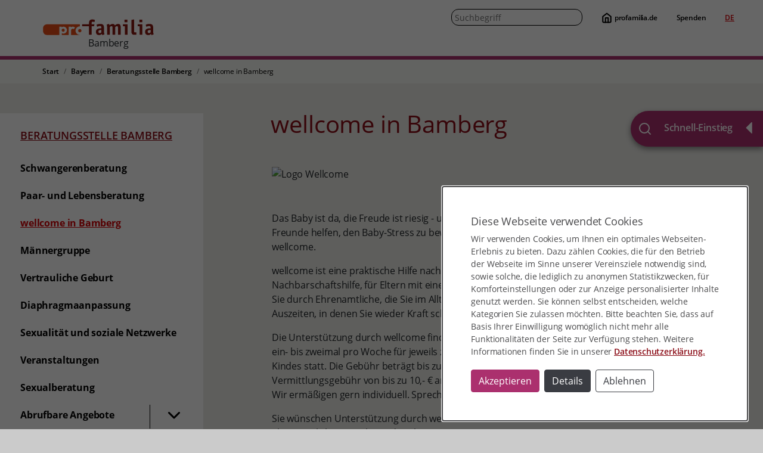

--- FILE ---
content_type: text/css; charset=utf-8
request_url: https://www.profamilia.de/_assets/e6a1953c37f474f6e1c13f76b75c9541/Sass/main.min.css?1734002101
body_size: 7211
content:
@font-face{font-family:'Share';font-style:normal;font-weight:400;src:url("../fonts/share-v8-latin-regular.eot");src:local("Share Regular"),local("Share-Regular"),url("../fonts/share-v8-latin-regular.eot?#iefix") format("embedded-opentype"),url("../fonts/share-v8-latin-regular.woff2") format("woff2"),url("../fonts/share-v8-latin-regular.woff") format("woff"),url("../fonts/share-v8-latin-regular.ttf") format("truetype"),url("../fonts/share-v8-latin-regular.svg#Share") format("svg")}.clearfix{*zoom:1}.rect-auto,.c100.p51 .slice,.c100.p52 .slice,.c100.p53 .slice,.c100.p54 .slice,.c100.p55 .slice,.c100.p56 .slice,.c100.p57 .slice,.c100.p58 .slice,.c100.p59 .slice,.c100.p60 .slice,.c100.p61 .slice,.c100.p62 .slice,.c100.p63 .slice,.c100.p64 .slice,.c100.p65 .slice,.c100.p66 .slice,.c100.p67 .slice,.c100.p68 .slice,.c100.p69 .slice,.c100.p70 .slice,.c100.p71 .slice,.c100.p72 .slice,.c100.p73 .slice,.c100.p74 .slice,.c100.p75 .slice,.c100.p76 .slice,.c100.p77 .slice,.c100.p78 .slice,.c100.p79 .slice,.c100.p80 .slice,.c100.p81 .slice,.c100.p82 .slice,.c100.p83 .slice,.c100.p84 .slice,.c100.p85 .slice,.c100.p86 .slice,.c100.p87 .slice,.c100.p88 .slice,.c100.p89 .slice,.c100.p90 .slice,.c100.p91 .slice,.c100.p92 .slice,.c100.p93 .slice,.c100.p94 .slice,.c100.p95 .slice,.c100.p96 .slice,.c100.p97 .slice,.c100.p98 .slice,.c100.p99 .slice,.c100.p100 .slice{clip:rect(auto, auto, auto, auto)}.pie,.c100 .bar,.c100.p51 .fill,.c100.p52 .fill,.c100.p53 .fill,.c100.p54 .fill,.c100.p55 .fill,.c100.p56 .fill,.c100.p57 .fill,.c100.p58 .fill,.c100.p59 .fill,.c100.p60 .fill,.c100.p61 .fill,.c100.p62 .fill,.c100.p63 .fill,.c100.p64 .fill,.c100.p65 .fill,.c100.p66 .fill,.c100.p67 .fill,.c100.p68 .fill,.c100.p69 .fill,.c100.p70 .fill,.c100.p71 .fill,.c100.p72 .fill,.c100.p73 .fill,.c100.p74 .fill,.c100.p75 .fill,.c100.p76 .fill,.c100.p77 .fill,.c100.p78 .fill,.c100.p79 .fill,.c100.p80 .fill,.c100.p81 .fill,.c100.p82 .fill,.c100.p83 .fill,.c100.p84 .fill,.c100.p85 .fill,.c100.p86 .fill,.c100.p87 .fill,.c100.p88 .fill,.c100.p89 .fill,.c100.p90 .fill,.c100.p91 .fill,.c100.p92 .fill,.c100.p93 .fill,.c100.p94 .fill,.c100.p95 .fill,.c100.p96 .fill,.c100.p97 .fill,.c100.p98 .fill,.c100.p99 .fill,.c100.p100 .fill{position:absolute;border:0.08em solid #307bbb;width:0.84em;height:0.84em;clip:rect(0em, 0.5em, 1em, 0em);-webkit-border-radius:50%;-moz-border-radius:50%;-ms-border-radius:50%;-o-border-radius:50%;border-radius:50%;-webkit-transform:rotate(0deg);-moz-transform:rotate(0deg);-ms-transform:rotate(0deg);-o-transform:rotate(0deg);transform:rotate(0deg)}.pie-fill,.c100.p51 .bar:after,.c100.p51 .fill,.c100.p52 .bar:after,.c100.p52 .fill,.c100.p53 .bar:after,.c100.p53 .fill,.c100.p54 .bar:after,.c100.p54 .fill,.c100.p55 .bar:after,.c100.p55 .fill,.c100.p56 .bar:after,.c100.p56 .fill,.c100.p57 .bar:after,.c100.p57 .fill,.c100.p58 .bar:after,.c100.p58 .fill,.c100.p59 .bar:after,.c100.p59 .fill,.c100.p60 .bar:after,.c100.p60 .fill,.c100.p61 .bar:after,.c100.p61 .fill,.c100.p62 .bar:after,.c100.p62 .fill,.c100.p63 .bar:after,.c100.p63 .fill,.c100.p64 .bar:after,.c100.p64 .fill,.c100.p65 .bar:after,.c100.p65 .fill,.c100.p66 .bar:after,.c100.p66 .fill,.c100.p67 .bar:after,.c100.p67 .fill,.c100.p68 .bar:after,.c100.p68 .fill,.c100.p69 .bar:after,.c100.p69 .fill,.c100.p70 .bar:after,.c100.p70 .fill,.c100.p71 .bar:after,.c100.p71 .fill,.c100.p72 .bar:after,.c100.p72 .fill,.c100.p73 .bar:after,.c100.p73 .fill,.c100.p74 .bar:after,.c100.p74 .fill,.c100.p75 .bar:after,.c100.p75 .fill,.c100.p76 .bar:after,.c100.p76 .fill,.c100.p77 .bar:after,.c100.p77 .fill,.c100.p78 .bar:after,.c100.p78 .fill,.c100.p79 .bar:after,.c100.p79 .fill,.c100.p80 .bar:after,.c100.p80 .fill,.c100.p81 .bar:after,.c100.p81 .fill,.c100.p82 .bar:after,.c100.p82 .fill,.c100.p83 .bar:after,.c100.p83 .fill,.c100.p84 .bar:after,.c100.p84 .fill,.c100.p85 .bar:after,.c100.p85 .fill,.c100.p86 .bar:after,.c100.p86 .fill,.c100.p87 .bar:after,.c100.p87 .fill,.c100.p88 .bar:after,.c100.p88 .fill,.c100.p89 .bar:after,.c100.p89 .fill,.c100.p90 .bar:after,.c100.p90 .fill,.c100.p91 .bar:after,.c100.p91 .fill,.c100.p92 .bar:after,.c100.p92 .fill,.c100.p93 .bar:after,.c100.p93 .fill,.c100.p94 .bar:after,.c100.p94 .fill,.c100.p95 .bar:after,.c100.p95 .fill,.c100.p96 .bar:after,.c100.p96 .fill,.c100.p97 .bar:after,.c100.p97 .fill,.c100.p98 .bar:after,.c100.p98 .fill,.c100.p99 .bar:after,.c100.p99 .fill,.c100.p100 .bar:after,.c100.p100 .fill{-webkit-transform:rotate(180deg);-moz-transform:rotate(180deg);-ms-transform:rotate(180deg);-o-transform:rotate(180deg);transform:rotate(180deg)}.c100{position:relative;font-size:75px;width:1em;height:1em;-webkit-border-radius:50%;-moz-border-radius:50%;-ms-border-radius:50%;-o-border-radius:50%;border-radius:50%;float:left;margin:0 0.1em 0.1em 0;background-color:#cccccc}.c100 *,.c100 *:before,.c100 *:after{-webkit-box-sizing:content-box;-moz-box-sizing:content-box;box-sizing:content-box}.c100.center{float:none;margin:0 auto}.c100.big{font-size:240px}.c100.small{font-size:80px}.c100>span{position:absolute;width:100%;z-index:1;left:0;top:0;width:5em;line-height:5em;font-size:0.2em;color:#cccccc;display:block;text-align:center;white-space:nowrap;-webkit-transition-property:all;-moz-transition-property:all;-o-transition-property:all;transition-property:all;-webkit-transition-duration:0.2s;-moz-transition-duration:0.2s;-o-transition-duration:0.2s;transition-duration:0.2s;-webkit-transition-timing-function:ease-out;-moz-transition-timing-function:ease-out;-o-transition-timing-function:ease-out;transition-timing-function:ease-out}.c100:after{position:absolute;top:0.08em;left:0.08em;display:block;content:" ";-webkit-border-radius:50%;-moz-border-radius:50%;-ms-border-radius:50%;-o-border-radius:50%;border-radius:50%;background-color:whitesmoke;width:0.84em;height:0.84em;-webkit-transition-property:all;-moz-transition-property:all;-o-transition-property:all;transition-property:all;-webkit-transition-duration:0.2s;-moz-transition-duration:0.2s;-o-transition-duration:0.2s;transition-duration:0.2s;-webkit-transition-timing-function:ease-in;-moz-transition-timing-function:ease-in;-o-transition-timing-function:ease-in;transition-timing-function:ease-in}.c100 .slice{position:absolute;width:1em;height:1em;clip:rect(0em, 1em, 1em, 0.5em)}.c100.p1 .bar{-webkit-transform:rotate(3.6deg);-moz-transform:rotate(3.6deg);-ms-transform:rotate(3.6deg);-o-transform:rotate(3.6deg);transform:rotate(3.6deg)}.c100.p2 .bar{-webkit-transform:rotate(7.2deg);-moz-transform:rotate(7.2deg);-ms-transform:rotate(7.2deg);-o-transform:rotate(7.2deg);transform:rotate(7.2deg)}.c100.p3 .bar{-webkit-transform:rotate(10.8deg);-moz-transform:rotate(10.8deg);-ms-transform:rotate(10.8deg);-o-transform:rotate(10.8deg);transform:rotate(10.8deg)}.c100.p4 .bar{-webkit-transform:rotate(14.4deg);-moz-transform:rotate(14.4deg);-ms-transform:rotate(14.4deg);-o-transform:rotate(14.4deg);transform:rotate(14.4deg)}.c100.p5 .bar{-webkit-transform:rotate(18deg);-moz-transform:rotate(18deg);-ms-transform:rotate(18deg);-o-transform:rotate(18deg);transform:rotate(18deg)}.c100.p6 .bar{-webkit-transform:rotate(21.6deg);-moz-transform:rotate(21.6deg);-ms-transform:rotate(21.6deg);-o-transform:rotate(21.6deg);transform:rotate(21.6deg)}.c100.p7 .bar{-webkit-transform:rotate(25.2deg);-moz-transform:rotate(25.2deg);-ms-transform:rotate(25.2deg);-o-transform:rotate(25.2deg);transform:rotate(25.2deg)}.c100.p8 .bar{-webkit-transform:rotate(28.8deg);-moz-transform:rotate(28.8deg);-ms-transform:rotate(28.8deg);-o-transform:rotate(28.8deg);transform:rotate(28.8deg)}.c100.p9 .bar{-webkit-transform:rotate(32.4deg);-moz-transform:rotate(32.4deg);-ms-transform:rotate(32.4deg);-o-transform:rotate(32.4deg);transform:rotate(32.4deg)}.c100.p10 .bar{-webkit-transform:rotate(36deg);-moz-transform:rotate(36deg);-ms-transform:rotate(36deg);-o-transform:rotate(36deg);transform:rotate(36deg)}.c100.p11 .bar{-webkit-transform:rotate(39.6deg);-moz-transform:rotate(39.6deg);-ms-transform:rotate(39.6deg);-o-transform:rotate(39.6deg);transform:rotate(39.6deg)}.c100.p12 .bar{-webkit-transform:rotate(43.2deg);-moz-transform:rotate(43.2deg);-ms-transform:rotate(43.2deg);-o-transform:rotate(43.2deg);transform:rotate(43.2deg)}.c100.p13 .bar{-webkit-transform:rotate(46.8deg);-moz-transform:rotate(46.8deg);-ms-transform:rotate(46.8deg);-o-transform:rotate(46.8deg);transform:rotate(46.8deg)}.c100.p14 .bar{-webkit-transform:rotate(50.4deg);-moz-transform:rotate(50.4deg);-ms-transform:rotate(50.4deg);-o-transform:rotate(50.4deg);transform:rotate(50.4deg)}.c100.p15 .bar{-webkit-transform:rotate(54deg);-moz-transform:rotate(54deg);-ms-transform:rotate(54deg);-o-transform:rotate(54deg);transform:rotate(54deg)}.c100.p16 .bar{-webkit-transform:rotate(57.6deg);-moz-transform:rotate(57.6deg);-ms-transform:rotate(57.6deg);-o-transform:rotate(57.6deg);transform:rotate(57.6deg)}.c100.p17 .bar{-webkit-transform:rotate(61.2deg);-moz-transform:rotate(61.2deg);-ms-transform:rotate(61.2deg);-o-transform:rotate(61.2deg);transform:rotate(61.2deg)}.c100.p18 .bar{-webkit-transform:rotate(64.8deg);-moz-transform:rotate(64.8deg);-ms-transform:rotate(64.8deg);-o-transform:rotate(64.8deg);transform:rotate(64.8deg)}.c100.p19 .bar{-webkit-transform:rotate(68.4deg);-moz-transform:rotate(68.4deg);-ms-transform:rotate(68.4deg);-o-transform:rotate(68.4deg);transform:rotate(68.4deg)}.c100.p20 .bar{-webkit-transform:rotate(72deg);-moz-transform:rotate(72deg);-ms-transform:rotate(72deg);-o-transform:rotate(72deg);transform:rotate(72deg)}.c100.p21 .bar{-webkit-transform:rotate(75.6deg);-moz-transform:rotate(75.6deg);-ms-transform:rotate(75.6deg);-o-transform:rotate(75.6deg);transform:rotate(75.6deg)}.c100.p22 .bar{-webkit-transform:rotate(79.2deg);-moz-transform:rotate(79.2deg);-ms-transform:rotate(79.2deg);-o-transform:rotate(79.2deg);transform:rotate(79.2deg)}.c100.p23 .bar{-webkit-transform:rotate(82.8deg);-moz-transform:rotate(82.8deg);-ms-transform:rotate(82.8deg);-o-transform:rotate(82.8deg);transform:rotate(82.8deg)}.c100.p24 .bar{-webkit-transform:rotate(86.4deg);-moz-transform:rotate(86.4deg);-ms-transform:rotate(86.4deg);-o-transform:rotate(86.4deg);transform:rotate(86.4deg)}.c100.p25 .bar{-webkit-transform:rotate(90deg);-moz-transform:rotate(90deg);-ms-transform:rotate(90deg);-o-transform:rotate(90deg);transform:rotate(90deg)}.c100.p26 .bar{-webkit-transform:rotate(93.6deg);-moz-transform:rotate(93.6deg);-ms-transform:rotate(93.6deg);-o-transform:rotate(93.6deg);transform:rotate(93.6deg)}.c100.p27 .bar{-webkit-transform:rotate(97.2deg);-moz-transform:rotate(97.2deg);-ms-transform:rotate(97.2deg);-o-transform:rotate(97.2deg);transform:rotate(97.2deg)}.c100.p28 .bar{-webkit-transform:rotate(100.8deg);-moz-transform:rotate(100.8deg);-ms-transform:rotate(100.8deg);-o-transform:rotate(100.8deg);transform:rotate(100.8deg)}.c100.p29 .bar{-webkit-transform:rotate(104.4deg);-moz-transform:rotate(104.4deg);-ms-transform:rotate(104.4deg);-o-transform:rotate(104.4deg);transform:rotate(104.4deg)}.c100.p30 .bar{-webkit-transform:rotate(108deg);-moz-transform:rotate(108deg);-ms-transform:rotate(108deg);-o-transform:rotate(108deg);transform:rotate(108deg)}.c100.p31 .bar{-webkit-transform:rotate(111.6deg);-moz-transform:rotate(111.6deg);-ms-transform:rotate(111.6deg);-o-transform:rotate(111.6deg);transform:rotate(111.6deg)}.c100.p32 .bar{-webkit-transform:rotate(115.2deg);-moz-transform:rotate(115.2deg);-ms-transform:rotate(115.2deg);-o-transform:rotate(115.2deg);transform:rotate(115.2deg)}.c100.p33 .bar{-webkit-transform:rotate(118.8deg);-moz-transform:rotate(118.8deg);-ms-transform:rotate(118.8deg);-o-transform:rotate(118.8deg);transform:rotate(118.8deg)}.c100.p34 .bar{-webkit-transform:rotate(122.4deg);-moz-transform:rotate(122.4deg);-ms-transform:rotate(122.4deg);-o-transform:rotate(122.4deg);transform:rotate(122.4deg)}.c100.p35 .bar{-webkit-transform:rotate(126deg);-moz-transform:rotate(126deg);-ms-transform:rotate(126deg);-o-transform:rotate(126deg);transform:rotate(126deg)}.c100.p36 .bar{-webkit-transform:rotate(129.6deg);-moz-transform:rotate(129.6deg);-ms-transform:rotate(129.6deg);-o-transform:rotate(129.6deg);transform:rotate(129.6deg)}.c100.p37 .bar{-webkit-transform:rotate(133.2deg);-moz-transform:rotate(133.2deg);-ms-transform:rotate(133.2deg);-o-transform:rotate(133.2deg);transform:rotate(133.2deg)}.c100.p38 .bar{-webkit-transform:rotate(136.8deg);-moz-transform:rotate(136.8deg);-ms-transform:rotate(136.8deg);-o-transform:rotate(136.8deg);transform:rotate(136.8deg)}.c100.p39 .bar{-webkit-transform:rotate(140.4deg);-moz-transform:rotate(140.4deg);-ms-transform:rotate(140.4deg);-o-transform:rotate(140.4deg);transform:rotate(140.4deg)}.c100.p40 .bar{-webkit-transform:rotate(144deg);-moz-transform:rotate(144deg);-ms-transform:rotate(144deg);-o-transform:rotate(144deg);transform:rotate(144deg)}.c100.p41 .bar{-webkit-transform:rotate(147.6deg);-moz-transform:rotate(147.6deg);-ms-transform:rotate(147.6deg);-o-transform:rotate(147.6deg);transform:rotate(147.6deg)}.c100.p42 .bar{-webkit-transform:rotate(151.2deg);-moz-transform:rotate(151.2deg);-ms-transform:rotate(151.2deg);-o-transform:rotate(151.2deg);transform:rotate(151.2deg)}.c100.p43 .bar{-webkit-transform:rotate(154.8deg);-moz-transform:rotate(154.8deg);-ms-transform:rotate(154.8deg);-o-transform:rotate(154.8deg);transform:rotate(154.8deg)}.c100.p44 .bar{-webkit-transform:rotate(158.4deg);-moz-transform:rotate(158.4deg);-ms-transform:rotate(158.4deg);-o-transform:rotate(158.4deg);transform:rotate(158.4deg)}.c100.p45 .bar{-webkit-transform:rotate(162deg);-moz-transform:rotate(162deg);-ms-transform:rotate(162deg);-o-transform:rotate(162deg);transform:rotate(162deg)}.c100.p46 .bar{-webkit-transform:rotate(165.6deg);-moz-transform:rotate(165.6deg);-ms-transform:rotate(165.6deg);-o-transform:rotate(165.6deg);transform:rotate(165.6deg)}.c100.p47 .bar{-webkit-transform:rotate(169.2deg);-moz-transform:rotate(169.2deg);-ms-transform:rotate(169.2deg);-o-transform:rotate(169.2deg);transform:rotate(169.2deg)}.c100.p48 .bar{-webkit-transform:rotate(172.8deg);-moz-transform:rotate(172.8deg);-ms-transform:rotate(172.8deg);-o-transform:rotate(172.8deg);transform:rotate(172.8deg)}.c100.p49 .bar{-webkit-transform:rotate(176.4deg);-moz-transform:rotate(176.4deg);-ms-transform:rotate(176.4deg);-o-transform:rotate(176.4deg);transform:rotate(176.4deg)}.c100.p50 .bar{-webkit-transform:rotate(180deg);-moz-transform:rotate(180deg);-ms-transform:rotate(180deg);-o-transform:rotate(180deg);transform:rotate(180deg)}.c100.p51 .bar{-webkit-transform:rotate(183.6deg);-moz-transform:rotate(183.6deg);-ms-transform:rotate(183.6deg);-o-transform:rotate(183.6deg);transform:rotate(183.6deg)}.c100.p52 .bar{-webkit-transform:rotate(187.2deg);-moz-transform:rotate(187.2deg);-ms-transform:rotate(187.2deg);-o-transform:rotate(187.2deg);transform:rotate(187.2deg)}.c100.p53 .bar{-webkit-transform:rotate(190.8deg);-moz-transform:rotate(190.8deg);-ms-transform:rotate(190.8deg);-o-transform:rotate(190.8deg);transform:rotate(190.8deg)}.c100.p54 .bar{-webkit-transform:rotate(194.4deg);-moz-transform:rotate(194.4deg);-ms-transform:rotate(194.4deg);-o-transform:rotate(194.4deg);transform:rotate(194.4deg)}.c100.p55 .bar{-webkit-transform:rotate(198deg);-moz-transform:rotate(198deg);-ms-transform:rotate(198deg);-o-transform:rotate(198deg);transform:rotate(198deg)}.c100.p56 .bar{-webkit-transform:rotate(201.6deg);-moz-transform:rotate(201.6deg);-ms-transform:rotate(201.6deg);-o-transform:rotate(201.6deg);transform:rotate(201.6deg)}.c100.p57 .bar{-webkit-transform:rotate(205.2deg);-moz-transform:rotate(205.2deg);-ms-transform:rotate(205.2deg);-o-transform:rotate(205.2deg);transform:rotate(205.2deg)}.c100.p58 .bar{-webkit-transform:rotate(208.8deg);-moz-transform:rotate(208.8deg);-ms-transform:rotate(208.8deg);-o-transform:rotate(208.8deg);transform:rotate(208.8deg)}.c100.p59 .bar{-webkit-transform:rotate(212.4deg);-moz-transform:rotate(212.4deg);-ms-transform:rotate(212.4deg);-o-transform:rotate(212.4deg);transform:rotate(212.4deg)}.c100.p60 .bar{-webkit-transform:rotate(216deg);-moz-transform:rotate(216deg);-ms-transform:rotate(216deg);-o-transform:rotate(216deg);transform:rotate(216deg)}.c100.p61 .bar{-webkit-transform:rotate(219.6deg);-moz-transform:rotate(219.6deg);-ms-transform:rotate(219.6deg);-o-transform:rotate(219.6deg);transform:rotate(219.6deg)}.c100.p62 .bar{-webkit-transform:rotate(223.2deg);-moz-transform:rotate(223.2deg);-ms-transform:rotate(223.2deg);-o-transform:rotate(223.2deg);transform:rotate(223.2deg)}.c100.p63 .bar{-webkit-transform:rotate(226.8deg);-moz-transform:rotate(226.8deg);-ms-transform:rotate(226.8deg);-o-transform:rotate(226.8deg);transform:rotate(226.8deg)}.c100.p64 .bar{-webkit-transform:rotate(230.4deg);-moz-transform:rotate(230.4deg);-ms-transform:rotate(230.4deg);-o-transform:rotate(230.4deg);transform:rotate(230.4deg)}.c100.p65 .bar{-webkit-transform:rotate(234deg);-moz-transform:rotate(234deg);-ms-transform:rotate(234deg);-o-transform:rotate(234deg);transform:rotate(234deg)}.c100.p66 .bar{-webkit-transform:rotate(237.6deg);-moz-transform:rotate(237.6deg);-ms-transform:rotate(237.6deg);-o-transform:rotate(237.6deg);transform:rotate(237.6deg)}.c100.p67 .bar{-webkit-transform:rotate(241.2deg);-moz-transform:rotate(241.2deg);-ms-transform:rotate(241.2deg);-o-transform:rotate(241.2deg);transform:rotate(241.2deg)}.c100.p68 .bar{-webkit-transform:rotate(244.8deg);-moz-transform:rotate(244.8deg);-ms-transform:rotate(244.8deg);-o-transform:rotate(244.8deg);transform:rotate(244.8deg)}.c100.p69 .bar{-webkit-transform:rotate(248.4deg);-moz-transform:rotate(248.4deg);-ms-transform:rotate(248.4deg);-o-transform:rotate(248.4deg);transform:rotate(248.4deg)}.c100.p70 .bar{-webkit-transform:rotate(252deg);-moz-transform:rotate(252deg);-ms-transform:rotate(252deg);-o-transform:rotate(252deg);transform:rotate(252deg)}.c100.p71 .bar{-webkit-transform:rotate(255.6deg);-moz-transform:rotate(255.6deg);-ms-transform:rotate(255.6deg);-o-transform:rotate(255.6deg);transform:rotate(255.6deg)}.c100.p72 .bar{-webkit-transform:rotate(259.2deg);-moz-transform:rotate(259.2deg);-ms-transform:rotate(259.2deg);-o-transform:rotate(259.2deg);transform:rotate(259.2deg)}.c100.p73 .bar{-webkit-transform:rotate(262.8deg);-moz-transform:rotate(262.8deg);-ms-transform:rotate(262.8deg);-o-transform:rotate(262.8deg);transform:rotate(262.8deg)}.c100.p74 .bar{-webkit-transform:rotate(266.4deg);-moz-transform:rotate(266.4deg);-ms-transform:rotate(266.4deg);-o-transform:rotate(266.4deg);transform:rotate(266.4deg)}.c100.p75 .bar{-webkit-transform:rotate(270deg);-moz-transform:rotate(270deg);-ms-transform:rotate(270deg);-o-transform:rotate(270deg);transform:rotate(270deg)}.c100.p76 .bar{-webkit-transform:rotate(273.6deg);-moz-transform:rotate(273.6deg);-ms-transform:rotate(273.6deg);-o-transform:rotate(273.6deg);transform:rotate(273.6deg)}.c100.p77 .bar{-webkit-transform:rotate(277.2deg);-moz-transform:rotate(277.2deg);-ms-transform:rotate(277.2deg);-o-transform:rotate(277.2deg);transform:rotate(277.2deg)}.c100.p78 .bar{-webkit-transform:rotate(280.8deg);-moz-transform:rotate(280.8deg);-ms-transform:rotate(280.8deg);-o-transform:rotate(280.8deg);transform:rotate(280.8deg)}.c100.p79 .bar{-webkit-transform:rotate(284.4deg);-moz-transform:rotate(284.4deg);-ms-transform:rotate(284.4deg);-o-transform:rotate(284.4deg);transform:rotate(284.4deg)}.c100.p80 .bar{-webkit-transform:rotate(288deg);-moz-transform:rotate(288deg);-ms-transform:rotate(288deg);-o-transform:rotate(288deg);transform:rotate(288deg)}.c100.p81 .bar{-webkit-transform:rotate(291.6deg);-moz-transform:rotate(291.6deg);-ms-transform:rotate(291.6deg);-o-transform:rotate(291.6deg);transform:rotate(291.6deg)}.c100.p82 .bar{-webkit-transform:rotate(295.2deg);-moz-transform:rotate(295.2deg);-ms-transform:rotate(295.2deg);-o-transform:rotate(295.2deg);transform:rotate(295.2deg)}.c100.p83 .bar{-webkit-transform:rotate(298.8deg);-moz-transform:rotate(298.8deg);-ms-transform:rotate(298.8deg);-o-transform:rotate(298.8deg);transform:rotate(298.8deg)}.c100.p84 .bar{-webkit-transform:rotate(302.4deg);-moz-transform:rotate(302.4deg);-ms-transform:rotate(302.4deg);-o-transform:rotate(302.4deg);transform:rotate(302.4deg)}.c100.p85 .bar{-webkit-transform:rotate(306deg);-moz-transform:rotate(306deg);-ms-transform:rotate(306deg);-o-transform:rotate(306deg);transform:rotate(306deg)}.c100.p86 .bar{-webkit-transform:rotate(309.6deg);-moz-transform:rotate(309.6deg);-ms-transform:rotate(309.6deg);-o-transform:rotate(309.6deg);transform:rotate(309.6deg)}.c100.p87 .bar{-webkit-transform:rotate(313.2deg);-moz-transform:rotate(313.2deg);-ms-transform:rotate(313.2deg);-o-transform:rotate(313.2deg);transform:rotate(313.2deg)}.c100.p88 .bar{-webkit-transform:rotate(316.8deg);-moz-transform:rotate(316.8deg);-ms-transform:rotate(316.8deg);-o-transform:rotate(316.8deg);transform:rotate(316.8deg)}.c100.p89 .bar{-webkit-transform:rotate(320.4deg);-moz-transform:rotate(320.4deg);-ms-transform:rotate(320.4deg);-o-transform:rotate(320.4deg);transform:rotate(320.4deg)}.c100.p90 .bar{-webkit-transform:rotate(324deg);-moz-transform:rotate(324deg);-ms-transform:rotate(324deg);-o-transform:rotate(324deg);transform:rotate(324deg)}.c100.p91 .bar{-webkit-transform:rotate(327.6deg);-moz-transform:rotate(327.6deg);-ms-transform:rotate(327.6deg);-o-transform:rotate(327.6deg);transform:rotate(327.6deg)}.c100.p92 .bar{-webkit-transform:rotate(331.2deg);-moz-transform:rotate(331.2deg);-ms-transform:rotate(331.2deg);-o-transform:rotate(331.2deg);transform:rotate(331.2deg)}.c100.p93 .bar{-webkit-transform:rotate(334.8deg);-moz-transform:rotate(334.8deg);-ms-transform:rotate(334.8deg);-o-transform:rotate(334.8deg);transform:rotate(334.8deg)}.c100.p94 .bar{-webkit-transform:rotate(338.4deg);-moz-transform:rotate(338.4deg);-ms-transform:rotate(338.4deg);-o-transform:rotate(338.4deg);transform:rotate(338.4deg)}.c100.p95 .bar{-webkit-transform:rotate(342deg);-moz-transform:rotate(342deg);-ms-transform:rotate(342deg);-o-transform:rotate(342deg);transform:rotate(342deg)}.c100.p96 .bar{-webkit-transform:rotate(345.6deg);-moz-transform:rotate(345.6deg);-ms-transform:rotate(345.6deg);-o-transform:rotate(345.6deg);transform:rotate(345.6deg)}.c100.p97 .bar{-webkit-transform:rotate(349.2deg);-moz-transform:rotate(349.2deg);-ms-transform:rotate(349.2deg);-o-transform:rotate(349.2deg);transform:rotate(349.2deg)}.c100.p98 .bar{-webkit-transform:rotate(352.8deg);-moz-transform:rotate(352.8deg);-ms-transform:rotate(352.8deg);-o-transform:rotate(352.8deg);transform:rotate(352.8deg)}.c100.p99 .bar{-webkit-transform:rotate(356.4deg);-moz-transform:rotate(356.4deg);-ms-transform:rotate(356.4deg);-o-transform:rotate(356.4deg);transform:rotate(356.4deg)}.c100.p100 .bar{-webkit-transform:rotate(360deg);-moz-transform:rotate(360deg);-ms-transform:rotate(360deg);-o-transform:rotate(360deg);transform:rotate(360deg)}.c100.p100>span{color:#333}.c100.dark{background-color:#777777}.c100.dark .bar,.c100.dark .fill{border-color:#c6ff00 !important}.c100.dark>span{color:#777777}.c100.dark:after{background-color:#666666}.c100.dark:hover>span{color:#c6ff00}.c100.green .bar,.c100.green .fill{border-color:#4db53c !important}.c100.green:hover>span{color:#4db53c}.c100.green.dark .bar,.c100.green.dark .fill{border-color:#5fd400 !important}.c100.green.dark:hover>span{color:#5fd400}.c100.orange .bar,.c100.orange .fill{border-color:#dd9d22 !important}.c100.orange:hover>span{color:#dd9d22}.c100.orange.dark .bar,.c100.orange.dark .fill{border-color:#e08833 !important}.c100.orange.dark:hover>span{color:#e08833}.nnquiz{font-family:"Share",Arial,Verdana,sans-serif}.nnquiz h2{font-size:3.6rem}.nnquiz h3{font-size:2.2rem}.nnquiz p{font-size:1.5rem}.nnquiz-indicators{position:absolute;top:22px;left:50%;z-index:5;transform:translateX(-50%);-webkit-transform:translateX(-50%);-moz-transform:translateX(-50%);text-align:center;font-size:0.01em;padding:0}.nnquiz-indicators li{list-style:none;vertical-align:top;display:inline-block;width:25px;position:relative}.nnquiz-indicators li:after{content:'•';font-family:Arial,Verdana,sans-serif;font-size:3.5rem;line-height:.001;position:absolute;top:5px;left:50%;transform:translate(-50%, -50%);-webkit-transform:translate(-50%, -50%);-moz-transform:translate(-50%, -50%)}.nnquiz-indicators li.current{width:30px}.nnquiz-indicators li.current:after{font-size:5rem}.nnquiz-indicators li.current:before{content:'';border-radius:100%;display:inline-block;text-align:center;vertical-align:top;width:30px;height:30px;margin:4px 0 0 0;background-color:#fff;position:absolute;top:50%;left:50%;z-index:2;transform:translate(-50%, -50%);-webkit-transform:translate(-50%, -50%);-moz-transform:translate(-50%, -50%);animation-name:pulse_animation;-webkit-animation-name:pulse_animation;-moz-animation-name:pulse_animation;animation-delay:0;-webkit-animation-delay:0;-moz-animation-delay:0;animation-duration:1.2s;-webkit-animation-duration:1.2s;-moz-animation-duration:1.2s;animation-iteration-count:infinite;-webkit-animation-iteration-count:infinite;-moz-animation-iteration-count:infinite;animation-timing-function:cubic-bezier(0.08, 0.71, 0.61, 0.99);-webkit-animation-timing-function:cubic-bezier(0.08, 0.71, 0.61, 0.99);-moz-animation-timing-function:cubic-bezier(0.08, 0.71, 0.61, 0.99);animation-fill-mode:forwards;-webkit-animation-fill-mode:forwards;-moz-animation-fill-mode:forwards;opacity:.5;-webkit-opacity:.5;-moz-opacity:.5}.nnquiz-indicators li.undone:after{color:#aaa}@media (min-width: 767px){.nnquiz-indicators{top:30px}}.nnquiz-areas{font-family:"Share",Arial,Verdana,sans-serif;padding-right:15px;position:relative}.nnquiz-areas .no-gutter-right{padding-right:0}@media (min-width: 480px) and (max-width: 767px){.nnquiz-areas .col-xsm-6{width:50%}}.nnquiz-areas .nnquiz-game-box{transition:0.3s all ease-in;-webkit-transition:0.3s all ease-in;-moz-transition:0.3s all ease-in;transition-delay:.2s;-webkit-transition-delay:.2s;position:absolute;top:0;right:0;bottom:0;left:0;z-index:10;transform:scale(0.8);-webkit-transform:scale(0.8);-moz-transform:scale(0.8);opacity:0;-webkit-opacity:0;-moz-opacity:0;background:#e6e5e5 url("../Images/bg-quiz.png") top center repeat-y}.nnquiz-areas.mode-quiz{min-height:800px}.nnquiz-areas.mode-quiz .area-item{transform:scale(0.8);-webkit-transform:scale(0.8);-moz-transform:scale(0.8);opacity:0;-webkit-opacity:0;-moz-opacity:0}.nnquiz-areas.mode-quiz .selected{transition:0.3s all ease-in;-webkit-transition:0.3s all ease-in;-moz-transition:0.3s all ease-in;transform:scale(1.4);-webkit-transform:scale(1.4);-moz-transform:scale(1.4)}@media (max-width: 767px){.nnquiz-areas.mode-quiz .selected{transform:scale(2);-webkit-transform:scale(2);-moz-transform:scale(2)}}.nnquiz-areas.mode-quiz .nnquiz-game-box{transform:scale(1);-webkit-transform:scale(1);-moz-transform:scale(1);opacity:1;-webkit-opacity:1;-moz-opacity:1}.nnquiz-areas.disable-repeat .area-item.game-done{pointer-events:none;-webkit-pointer-events:none;-moz-pointer-events:none}.nnquiz-areas .percent{transition:0.2s all;-webkit-transition:0.2s all;-moz-transition:0.2s all;opacity:1;-webkit-opacity:1;-moz-opacity:1}.nnquiz-areas .status-icon{width:100%;height:100%;background:transparent url(../Images/won.svg) center center no-repeat;background-size:40%;transition:1s all cubic-bezier(1, -0.01, 0.48, 1.61);-webkit-transition:1s all cubic-bezier(1, -0.01, 0.48, 1.61);-moz-transition:1s all cubic-bezier(1, -0.01, 0.48, 1.61);transform:scale(0);-webkit-transform:scale(0);-moz-transform:scale(0);opacity:0;-webkit-opacity:0;-moz-opacity:0}.nnquiz-areas .game-lost .status-icon{background-image:url(../Images/lost.svg)}.nnquiz-areas .game-won .percent,.nnquiz-areas .game-lost .percent{opacity:0;-webkit-opacity:0;-moz-opacity:0}.nnquiz-areas .game-won .status-icon,.nnquiz-areas .game-lost .status-icon{transform:scale(1);-webkit-transform:scale(1);-moz-transform:scale(1);opacity:1;-webkit-opacity:1;-moz-opacity:1}.nnquiz-sponsor{padding:10px 0 0 0;font-size:1.6rem}.nnquiz-sponsor span:before{content:" ";display:inline-block;vertical-align:top;background:transparent url("../Images/logo-bzga.jpg") center center no-repeat;background-size:contain;width:30px;height:30px;margin:-5px 15px 0 0}.nnquiz-game .area-icon,.nnquiz-areas .area-item{transition:0.1s all ease-in;-webkit-transition:0.1s all ease-in;-moz-transition:0.1s all ease-in;position:relative;text-align:center;margin:0 0 15px 0}.nnquiz-game .area-icon.design-0 .r-0,.nnquiz-areas .area-item.design-0 .r-0{color:#fff}.nnquiz-game .area-icon.design-1 .r-1,.nnquiz-areas .area-item.design-1 .r-1{color:#fff}.nnquiz-game .area-icon a,.nnquiz-areas .area-item a{color:#000;text-decoration:none;display:block;transition:0.3s all ease-in;-webkit-transition:0.3s all ease-in;-moz-transition:0.3s all ease-in}.nnquiz-game .area-icon .start-game,.nnquiz-areas .area-item .start-game{display:block;color:inherit;text-decoration:none;padding-top:65%;transition:0.3s all ease-in;-webkit-transition:0.3s all ease-in;-moz-transition:0.3s all ease-in;position:relative}.nnquiz-game .area-icon .quiz-circle,.nnquiz-areas .area-item .quiz-circle{padding:10px 0 0 10px;position:absolute;right:50%;bottom:50%;transform:translate(50%, 50%) scale(1);-webkit-transform:translate(50%, 50%) scale(1);-moz-transform:translate(50%, 50%) scale(1);transition:0.5s all cubic-bezier(0.72, 0.01, 0.36, 0.98);-webkit-transition:0.5s all cubic-bezier(0.72, 0.01, 0.36, 0.98);-moz-transition:0.5s all cubic-bezier(0.72, 0.01, 0.36, 0.98);display:none}@media (min-width: 767px){.nnquiz-game .area-icon .quiz-circle,.nnquiz-areas .area-item .quiz-circle{right:5%;bottom:5%;transform:translate(0, 0) scale(1);-webkit-transform:translate(0, 0) scale(1);-moz-transform:translate(0, 0) scale(1)}}.nnquiz-game .area-icon.circle-up .quiz-circle,.nnquiz-areas .area-item.circle-up .quiz-circle{position:absolute;right:50%;bottom:50%;transform:translate(50%, 50%) scale(1.2);-webkit-transform:translate(50%, 50%) scale(1.2);-moz-transform:translate(50%, 50%) scale(1.2)}.nnquiz-game .area-icon h2,.nnquiz-areas .area-item h2{position:absolute;top:50%;right:0;left:0;transform:translateY(-50%);-webkit-transform:translateY(-50%);-moz-transform:translateY(-50%);font-family:"Share",Arial,Verdana,sans-serif;font-size:8vw;line-height:1.05;letter-spacing:.02em;text-transform:uppercase;padding:0;margin:0}@media (min-width: 767px){.nnquiz-game .area-icon h2,.nnquiz-areas .area-item h2{font-size:4rem}}@media (min-width: 992px){.nnquiz-game .area-icon h2,.nnquiz-areas .area-item h2{font-size:5rem}}.nnquiz-game .area-icon.game-played .start-game,.nnquiz-game .area-icon.game-done .start-game,.nnquiz-areas .area-item.game-played .start-game,.nnquiz-areas .area-item.game-done .start-game{opacity:.2;-webkit-opacity:.2;-moz-opacity:.2}.nnquiz-game .area-icon.game-played .quiz-circle,.nnquiz-game .area-icon.game-done .quiz-circle,.nnquiz-areas .area-item.game-played .quiz-circle,.nnquiz-areas .area-item.game-done .quiz-circle{display:block}.nnquiz-game .area-icon:hover.game-played .start-game,.nnquiz-game .area-icon:hover.game-done .start-game,.nnquiz-areas .area-item:hover.game-played .start-game,.nnquiz-areas .area-item:hover.game-done .start-game{opacity:.75;-webkit-opacity:.75;-moz-opacity:.75}.nnquiz-game .area-icon:hover.game-played .quiz-circle,.nnquiz-game .area-icon:hover.game-done .quiz-circle,.nnquiz-areas .area-item:hover.game-played .quiz-circle,.nnquiz-areas .area-item:hover.game-done .quiz-circle{opacity:1;-webkit-opacity:1;-moz-opacity:1}.nnquiz-game .area-icon{width:15%;position:absolute;top:0;left:40px;z-index:10;display:none}@media (min-width: 767px){.nnquiz-game .area-icon{display:block}}.nnquiz-game .area-icon .start-game{padding-top:95%}.nnquiz-game .area-icon h2{font-size:1rem}@media (min-width: 767px){.nnquiz-game .area-icon h2{font-size:2rem}}@media (min-width: 992px){.nnquiz-game .area-icon h2{font-size:2.5rem}}.nnquiz-bubble{display:none;visibility:hidden;width:220px;pointer-events:none;-webkit-pointer-events:none;-moz-pointer-events:none;opacity:0;-webkit-opacity:0;-moz-opacity:0;transition:0.5s opacity, 0.5s visibility;-webkit-transition:0.5s opacity, 0.5s visibility;-moz-transition:0.5s opacity, 0.5s visibility;position:absolute;top:100px;left:100px;z-index:1000;font-family:"Share",Arial,Verdana,sans-serif;font-size:1.6rem;line-height:1.4}@media (min-width: 767px){.nnquiz-bubble{display:block}}.nnquiz-bubble .text{background-color:#fff;border-radius:5px;padding:10px 20px;margin:0 0 -35px 40px;position:absolute;right:0;bottom:20px;left:0;box-shadow:0 3px 6px rgba(0,0,0,0.16), 0 3px 6px rgba(0,0,0,0.23)}.nnquiz-bubble .text:before{content:" ";display:inline-block;vertical-align:top;background:transparent url("../Images/bubble-left.svg") center center no-repeat;background-size:contain;width:21px;height:28px;margin:0 0 0 0}.nnquiz-bubble .text:before{position:absolute;bottom:3px;left:-20px;z-index:1}.nnquiz-bubble.to-left .text{transform:translateX(-100%);-webkit-transform:translateX(-100%);-moz-transform:translateX(-100%);margin:0 40px -35px -40px}.nnquiz-bubble.to-left .text:before{left:auto;right:-20px;transform:scale(-1, 1);-webkit-transform:scale(-1, 1);-moz-transform:scale(-1, 1)}.nnquiz-bubble p{margin:0;padding:0}.nnquiz-bubble.in{opacity:1;-webkit-opacity:1;-moz-opacity:1;visibility:visible}.nnquiz-game .game-navbar,.bootbox .game-navbar{background-color:rgba(255,255,255,0.2);height:70px;position:relative;z-index:100}@media (max-width: 767px){.nnquiz-game .game-navbar,.bootbox .game-navbar{background-color:rgba(255,255,255,0.95);height:50px}}.nnquiz-game{background:#e6e5e5 url("../Images/bg-quiz.png") top center repeat-y;padding-bottom:50%;position:relative}@media (min-width: 767px){.nnquiz-game{margin:0}}.nnquiz-game .game-frame{overflow:auto;position:absolute;top:70px;right:0;bottom:0;left:0;z-index:10}@media (min-width: 767px){.nnquiz-game .game-frame{-webkit-mask-image:-webkit-linear-gradient(top, transparent 0, #000 2%, #000 93%, transparent 100%)}}.nnquiz-game .question-item{display:none;margin:0 auto 0 auto}.nnquiz-game .question-item.in{display:block}.nnquiz-game .question-item.out{overflow:hidden;animation-name:fly_out;-webkit-animation-name:fly_out;-moz-animation-name:fly_out;animation-delay:0s;-webkit-animation-delay:0s;-moz-animation-delay:0s;animation-duration:.2s;-webkit-animation-duration:.2s;-moz-animation-duration:.2s;animation-timing-function:cubic-bezier(0.73, 0.01, 1, 0.42);-webkit-animation-timing-function:cubic-bezier(0.73, 0.01, 1, 0.42);-moz-animation-timing-function:cubic-bezier(0.73, 0.01, 1, 0.42);animation-fill-mode:forwards;-webkit-animation-fill-mode:forwards;-moz-animation-fill-mode:forwards}.nnquiz-game .question-item .question,.nnquiz-game .question-item .answers,.nnquiz-game .question-item .answer{visibility:hidden}.nnquiz-game .question-item.in .question{animation-name:fade_in_scale;-webkit-animation-name:fade_in_scale;-moz-animation-name:fade_in_scale;animation-delay:0s;-webkit-animation-delay:0s;-moz-animation-delay:0s;animation-duration:1s;-webkit-animation-duration:1s;-moz-animation-duration:1s;animation-fill-mode:forwards;-webkit-animation-fill-mode:forwards;-moz-animation-fill-mode:forwards}.nnquiz-game .question-item.in .answers{animation-name:fade_in;-webkit-animation-name:fade_in;-moz-animation-name:fade_in;animation-delay:2s;-webkit-animation-delay:2s;-moz-animation-delay:2s;animation-duration:.4s;-webkit-animation-duration:.4s;-moz-animation-duration:.4s;animation-fill-mode:forwards;-webkit-animation-fill-mode:forwards;-moz-animation-fill-mode:forwards}.nnquiz-game .question-item.in .answer:nth-child(1){animation-name:fade_in_scale;-webkit-animation-name:fade_in_scale;-moz-animation-name:fade_in_scale;animation-delay:1.7s;-webkit-animation-delay:1.7s;-moz-animation-delay:1.7s;animation-duration:.4s;-webkit-animation-duration:.4s;-moz-animation-duration:.4s;animation-fill-mode:forwards;-webkit-animation-fill-mode:forwards;-moz-animation-fill-mode:forwards}.nnquiz-game .question-item.in .answer:nth-child(2){animation-name:fade_in_scale;-webkit-animation-name:fade_in_scale;-moz-animation-name:fade_in_scale;animation-delay:2.2s;-webkit-animation-delay:2.2s;-moz-animation-delay:2.2s;animation-duration:.4s;-webkit-animation-duration:.4s;-moz-animation-duration:.4s;animation-fill-mode:forwards;-webkit-animation-fill-mode:forwards;-moz-animation-fill-mode:forwards}.nnquiz-game .question-item.in .answer:nth-child(3){animation-name:fade_in_scale;-webkit-animation-name:fade_in_scale;-moz-animation-name:fade_in_scale;animation-delay:2.7s;-webkit-animation-delay:2.7s;-moz-animation-delay:2.7s;animation-duration:.4s;-webkit-animation-duration:.4s;-moz-animation-duration:.4s;animation-fill-mode:forwards;-webkit-animation-fill-mode:forwards;-moz-animation-fill-mode:forwards}.nnquiz-game .question-item.in .answer:nth-child(4){animation-name:fade_in_scale;-webkit-animation-name:fade_in_scale;-moz-animation-name:fade_in_scale;animation-delay:3.2s;-webkit-animation-delay:3.2s;-moz-animation-delay:3.2s;animation-duration:.4s;-webkit-animation-duration:.4s;-moz-animation-duration:.4s;animation-fill-mode:forwards;-webkit-animation-fill-mode:forwards;-moz-animation-fill-mode:forwards}.nnquiz-game .question-item.in .answer:nth-child(5){animation-name:fade_in_scale;-webkit-animation-name:fade_in_scale;-moz-animation-name:fade_in_scale;animation-delay:3.7s;-webkit-animation-delay:3.7s;-moz-animation-delay:3.7s;animation-duration:.4s;-webkit-animation-duration:.4s;-moz-animation-duration:.4s;animation-fill-mode:forwards;-webkit-animation-fill-mode:forwards;-moz-animation-fill-mode:forwards}.nnquiz-game .question-item.in .answer:nth-child(6){animation-name:fade_in_scale;-webkit-animation-name:fade_in_scale;-moz-animation-name:fade_in_scale;animation-delay:4.2s;-webkit-animation-delay:4.2s;-moz-animation-delay:4.2s;animation-duration:.4s;-webkit-animation-duration:.4s;-moz-animation-duration:.4s;animation-fill-mode:forwards;-webkit-animation-fill-mode:forwards;-moz-animation-fill-mode:forwards}@media (min-width: 767px){.nnquiz-game .question-item .question-item-inner{padding:30px 20px 0 150px}}@media (min-width: 1200px){.nnquiz-game .question-item .question-item-inner{padding:30px 0 20px 100px;margin:0 auto 30px auto;max-width:70%}}.nnquiz-game p{margin:0;padding:0}.nnquiz-game h5{width:70%;float:right;font-family:"Share",Arial,Verdana,sans-serif;font-size:1.9rem;line-height:1.4}@media (min-width: 767px){.nnquiz-game h5{width:50%}}.nnquiz-game .clearfix:before,.nnquiz-game .clearfix:after{content:'';display:table}.nnquiz-game .clearfix:after{content:'';display:table;clear:both}.nnquiz-game .text{margin:0 20px 15px 20px;padding:20px 20px;width:80%;user-select:none;-webkit-user-select:none;-moz-user-select:none;cursor:default;font-family:"Share",Arial,Verdana,sans-serif;font-size:1.25rem;line-height:1.4;transition:0.2s all;-webkit-transition:0.2s all;-moz-transition:0.2s all;border-radius:5px;box-shadow:0 3px 6px rgba(0,0,0,0.16), 0 3px 6px rgba(0,0,0,0.23)}@media (min-width: 767px){.nnquiz-game .text{width:70%}}.nnquiz-game .result,.nnquiz-game .question{transform-origin:left center;-webkit-transform-origin:left center;-moz-transform-origin:left center;position:relative}.nnquiz-game .result .text,.nnquiz-game .question .text{background-color:#fff}.nnquiz-game .result .text:before,.nnquiz-game .question .text:before{content:" ";display:inline-block;vertical-align:top;background:transparent url("../Images/bubble-left.svg") center center no-repeat;background-size:contain;width:21px;height:28px;margin:0 0 0 0}.nnquiz-game .result .text:before,.nnquiz-game .question .text:before{position:absolute;bottom:20px;left:0}.nnquiz-game .result{display:none}.nnquiz-game .answers{margin:0 0 15px 0}.nnquiz-game .answers:hover .text:hover{opacity:.6;-webkit-opacity:.6;-moz-opacity:.6}.nnquiz-game .actions{border-top:1px solid #eee;margin:17px 0 0 0;padding:15px 0 0 0;text-align:center}.nnquiz-game .actions a{text-decoration:none;color:inherit;display:inline-block;padding:4px 14px;background-color:#eee;margin:0 0 15px 0;width:70%}.nnquiz-game .actions a:hover{text-decoration:none}.nnquiz-game .actions .next-question{color:#fff;display:inline-block;border-radius:2px}@media (min-width: 767px){.nnquiz-game .actions{display:flex;justify-content:space-between}.nnquiz-game .actions a:only-child{margin-left:auto}.nnquiz-game .actions a{width:auto;text-align:left}}.nnquiz-game .answer{position:relative;transition:0.2s all;-webkit-transition:0.2s all;-moz-transition:0.2s all;transform-origin:right center;-webkit-transform-origin:right center;-moz-transform-origin:right center;max-height:200px;overflow:hidden}.nnquiz-game .answer .text{padding:0;float:right;background-color:#f1415b;color:#fff;width:70%}@media (min-width: 767px){.nnquiz-game .answer .text{width:50%}}.nnquiz-game .answer .text a{color:inherit;text-decoration:none;display:block;padding:10px 20px;font-weight:300}.nnquiz-game .answer .bubble-nippel{position:absolute;right:0;bottom:17px;z-index:2}.nnquiz-game .answer-infotext{padding:0 0 10px 0}.nnquiz-game .answer-selected .out{max-height:0;overflow:hidden;opacity:0;-webkit-opacity:0;-moz-opacity:0;animation-name:none !important;-webkit-animation-name:none !important;-moz-animation-name:none !important;animation-fill-mode:forwards;-webkit-animation-fill-mode:forwards;-moz-animation-fill-mode:forwards}.nnquiz-game .answer-selected .out .text{transform:translateY(-50%);-webkit-transform:translateY(-50%);-moz-transform:translateY(-50%)}.nnquiz-game .answer-selected .selected{pointer-events:none;-webkit-pointer-events:none;-moz-pointer-events:none}.nnquiz-game .loading .text{width:auto;display:inline-block}.nnquiz-game .loading .wrap{display:none}.nnquiz-game .loading .preloader i{border-radius:100%;display:inline-block;text-align:center;vertical-align:top;width:8px;height:8px;margin:12px 5px 0 5px;background-color:#888;opacity:0;-webkit-opacity:0;-moz-opacity:0;animation-name:fade_animation;-webkit-animation-name:fade_animation;-moz-animation-name:fade_animation;animation-delay:.3s;-webkit-animation-delay:.3s;-moz-animation-delay:.3s;animation-duration:.9s;-webkit-animation-duration:.9s;-moz-animation-duration:.9s;animation-iteration-count:infinite;-webkit-animation-iteration-count:infinite;-moz-animation-iteration-count:infinite;animation-timing-function:cubic-bezier(0.08, 0.71, 0.61, 0.99);-webkit-animation-timing-function:cubic-bezier(0.08, 0.71, 0.61, 0.99);-moz-animation-timing-function:cubic-bezier(0.08, 0.71, 0.61, 0.99);animation-fill-mode:forwards;-webkit-animation-fill-mode:forwards;-moz-animation-fill-mode:forwards}.nnquiz-game .loading .preloader i:first-child{animation-delay:0s;-webkit-animation-delay:0s;-moz-animation-delay:0s}.nnquiz-game .loading .preloader i:last-child{animation-delay:.6s;-webkit-animation-delay:.6s;-moz-animation-delay:.6s}.nnquiz-game .loading,.nnquiz-game .loaded{display:block}.bootbox .nnquiz-game,.nnquiz-areas .nnquiz-game{position:absolute;top:0;right:0;bottom:0;left:0;z-index:1;margin:0 -15px 0 -15px;padding-bottom:0}.nnquiz-exit-game:before{content:" ";display:inline-block;vertical-align:top;background:transparent url("../Images/kacheln.svg") center center no-repeat;background-size:contain;width:15px;height:15px;margin:4px 10px 0 0}.nnquiz-close-icon{text-decoration:none;color:inherit;position:absolute;top:11px;right:5px;z-index:10;opacity:.5;-webkit-opacity:.5;-moz-opacity:.5;transition:0.2s all;-webkit-transition:0.2s all;-moz-transition:0.2s all;padding:0}.nnquiz-close-icon:hover{text-decoration:none}.nnquiz-close-icon:before{content:" ";display:inline-block;vertical-align:top;background:transparent url("../Images/close.svg") center center no-repeat;background-size:contain;width:30px;height:30px;margin:0 0 0 0}.nnquiz-close-icon:hover{opacity:1;-webkit-opacity:1;-moz-opacity:1}@media (min-width: 767px){.nnquiz-close-icon{top:5px;padding:18px}}.nnquiz-reset-game{text-decoration:none;color:inherit;display:inline-block;margin:10px 0 0 0;font-size:2rem}.nnquiz-reset-game:hover{text-decoration:none}.nnquiz-reset-game .glyphicon{top:3px}.nnquiz-modal{font-family:"Share",Arial,Verdana,sans-serif}.nnquiz-modal ~ .modal-backdrop{background-color:#fff}.nnquiz-modal .modal-dialog{margin:0}.nnquiz-modal.modal.fade .modal-dialog{transform:scale(0.9);-webkit-transform:scale(0.9);-moz-transform:scale(0.9)}.nnquiz-modal.modal.in .modal-dialog{transform:scale(1);-webkit-transform:scale(1);-moz-transform:scale(1)}.nnquiz-modal .game-navbar{position:fixed;top:0;right:0;left:0;z-index:100}.nnquiz-modal .game-frame{position:relative;top:auto;padding:80px 0 10px 0}.nnquiz-modal .nnquiz-game{position:relative;margin:0;min-height:200px}.nnquiz-modal .modal-body{padding:0}.nnquiz-modal .modal-content{border:none;background:#e6e5e5 url("../Images/bg-quiz.png") top center repeat-y;box-shadow:none;border-radius:0}.nnquiz-modal .area-icon{display:none}.nnquiz-modal.nnquiz-evaluation .modal-content{background:none}.nnquiz-areas-container{position:relative}.nnquiz-evaluation-overlay{background-color:rgba(255,255,255,0.7);opacity:0;-webkit-opacity:0;-moz-opacity:0;transition:0.2s all;-webkit-transition:0.2s all;-moz-transition:0.2s all;position:absolute;top:0;right:0;bottom:0;left:0;z-index:10}.nnquiz-evaluation-overlay.in{opacity:1;-webkit-opacity:1;-moz-opacity:1}.nnquiz-modal .nnquiz-evaluation-box,.nnquiz-areas .nnquiz-evaluation-box{position:absolute;top:50%;left:50%;z-index:1;transform:translate(-50%, -50%) scale(0.2);-webkit-transform:translate(-50%, -50%) scale(0.2);-moz-transform:translate(-50%, -50%) scale(0.2);transition:0.7s all cubic-bezier(1, -0.01, 0.48, 1.61);-webkit-transition:0.7s all cubic-bezier(1, -0.01, 0.48, 1.61);-moz-transition:0.7s all cubic-bezier(1, -0.01, 0.48, 1.61);opacity:0;-webkit-opacity:0;-moz-opacity:0}.nnquiz-modal .nnquiz-evaluation-box.in,.nnquiz-areas .nnquiz-evaluation-box.in{opacity:1;-webkit-opacity:1;-moz-opacity:1;transform:translate(-50%, -50%) scale(1);-webkit-transform:translate(-50%, -50%) scale(1);-moz-transform:translate(-50%, -50%) scale(1)}.nnquiz-evaluation-box{width:90%;max-width:350px}.nnquiz-evaluation-content{padding-top:100%;background-color:#fff;border-radius:100%;box-shadow:0 0 10px rgba(0,0,0,0.3);position:relative;overflow:hidden}.nnquiz-evaluation-content:before{content:'';position:absolute;top:54%;right:-30px;bottom:0;left:-30px;background-color:rgba(0,0,0,0.04)}.nnquiz-evaluation-content:after{content:'';border-radius:100%;position:absolute;top:15px;right:15px;bottom:15px;left:15px;border:1px dashed #999}.nnquiz-evaluation-content .text{position:absolute;top:50%;right:0;left:0;z-index:1;transform:translateY(-50%);-webkit-transform:translateY(-50%);-moz-transform:translateY(-50%);text-align:center;padding:0 20px 0 20px}.nnquiz-evaluation-content h3,.nnquiz-evaluation-content h2{padding:0}.nnquiz-evaluation-content h2{font-size:3rem;margin:0}.nnquiz-evaluation-content h3{font-size:1.6rem;text-transform:uppercase;letter-spacing:0.1em;color:#888;margin:0 0 3px 0}.nnquiz-evaluation-content p{font-size:1.25rem;padding:0;margin:0 0 20px 0}.nnquiz-evaluation-content .nnquiz-close-modal,.nnquiz-evaluation-content .nnquiz-reset-game,.nnquiz-evaluation-content .nnquiz-more{position:relative;z-index:1;font-size:1.4rem;display:inline-block;padding:3px 14px;margin:0 0 8px 0;border-radius:4px;color:#fff;background-color:#2c9d9f}.nnquiz-evaluation-content .nnquiz-close-modal:hover,.nnquiz-evaluation-content .nnquiz-reset-game:hover,.nnquiz-evaluation-content .nnquiz-more:hover{text-decoration:none;opacity:.8;-webkit-opacity:.8;-moz-opacity:.8}.nnquiz-evaluation-content .actions{display:none}.nnquiz-evaluation-content.game-over .actions-game-over{display:block}.nnquiz-evaluation-content.game-not-over .actions-game-not-over{display:block}@media (min-width: 370px){.nnquiz-evaluation-content p{margin:0 0 40px 0}.nnquiz-evaluation-content .nnquiz-close-modal,.nnquiz-evaluation-content .nnquiz-reset-game,.nnquiz-evaluation-content .nnquiz-more{font-size:1.7rem}}@media (min-width: 767px){.nnquiz-evaluation-content .actions{padding:10px 0 0 0}.nnquiz-evaluation-content h2{font-size:3.6rem}}@-webkit-keyframes hide_overflow{0%{overflow:visible}100%{overflow:hidden}}@-moz-keyframes hide_overflow{0%{overflow:visible}100%{overflow:hidden}}@-o-keyframes hide_overflow{0%{overflow:visible}100%{overflow:hidden}}@keyframes hide_overflow{0%{overflow:visible}100%{overflow:hidden}}@-webkit-keyframes fade_in_scale{0%{visibility:hidden;transform:translateY(20px) scale(0.9, 1);-webkit-transform:translateY(20px) scale(0.9, 1);-moz-transform:translateY(20px) scale(0.9, 1);opacity:0;-webkit-opacity:0;-moz-opacity:0}100%{visibility:visible;transform:translateY(0) scale(1, 1);-webkit-transform:translateY(0) scale(1, 1);-moz-transform:translateY(0) scale(1, 1);opacity:1;-webkit-opacity:1;-moz-opacity:1}}@-moz-keyframes fade_in_scale{0%{visibility:hidden;transform:translateY(20px) scale(0.9, 1);-webkit-transform:translateY(20px) scale(0.9, 1);-moz-transform:translateY(20px) scale(0.9, 1);opacity:0;-webkit-opacity:0;-moz-opacity:0}100%{visibility:visible;transform:translateY(0) scale(1, 1);-webkit-transform:translateY(0) scale(1, 1);-moz-transform:translateY(0) scale(1, 1);opacity:1;-webkit-opacity:1;-moz-opacity:1}}@-o-keyframes fade_in_scale{0%{visibility:hidden;transform:translateY(20px) scale(0.9, 1);-webkit-transform:translateY(20px) scale(0.9, 1);-moz-transform:translateY(20px) scale(0.9, 1);opacity:0;-webkit-opacity:0;-moz-opacity:0}100%{visibility:visible;transform:translateY(0) scale(1, 1);-webkit-transform:translateY(0) scale(1, 1);-moz-transform:translateY(0) scale(1, 1);opacity:1;-webkit-opacity:1;-moz-opacity:1}}@keyframes fade_in_scale{0%{visibility:hidden;transform:translateY(20px) scale(0.9, 1);-webkit-transform:translateY(20px) scale(0.9, 1);-moz-transform:translateY(20px) scale(0.9, 1);opacity:0;-webkit-opacity:0;-moz-opacity:0}100%{visibility:visible;transform:translateY(0) scale(1, 1);-webkit-transform:translateY(0) scale(1, 1);-moz-transform:translateY(0) scale(1, 1);opacity:1;-webkit-opacity:1;-moz-opacity:1}}@-webkit-keyframes fly_out{0%{visibility:visible;max-height:9000px;opacity:1;-webkit-opacity:1;-moz-opacity:1;transform:translateY(0);-webkit-transform:translateY(0);-moz-transform:translateY(0)}99%{max-height:9000px}100%{visibility:hidden;max-height:0;opacity:0;-webkit-opacity:0;-moz-opacity:0;transform:translateY(-200px);-webkit-transform:translateY(-200px);-moz-transform:translateY(-200px)}}@-moz-keyframes fly_out{0%{visibility:visible;max-height:9000px;opacity:1;-webkit-opacity:1;-moz-opacity:1;transform:translateY(0);-webkit-transform:translateY(0);-moz-transform:translateY(0)}99%{max-height:9000px}100%{visibility:hidden;max-height:0;opacity:0;-webkit-opacity:0;-moz-opacity:0;transform:translateY(-200px);-webkit-transform:translateY(-200px);-moz-transform:translateY(-200px)}}@-o-keyframes fly_out{0%{visibility:visible;max-height:9000px;opacity:1;-webkit-opacity:1;-moz-opacity:1;transform:translateY(0);-webkit-transform:translateY(0);-moz-transform:translateY(0)}99%{max-height:9000px}100%{visibility:hidden;max-height:0;opacity:0;-webkit-opacity:0;-moz-opacity:0;transform:translateY(-200px);-webkit-transform:translateY(-200px);-moz-transform:translateY(-200px)}}@keyframes fly_out{0%{visibility:visible;max-height:9000px;opacity:1;-webkit-opacity:1;-moz-opacity:1;transform:translateY(0);-webkit-transform:translateY(0);-moz-transform:translateY(0)}99%{max-height:9000px}100%{visibility:hidden;max-height:0;opacity:0;-webkit-opacity:0;-moz-opacity:0;transform:translateY(-200px);-webkit-transform:translateY(-200px);-moz-transform:translateY(-200px)}}@-webkit-keyframes fade_in{0%{visibility:hidden;opacity:0;-webkit-opacity:0;-moz-opacity:0}100%{visibility:visible;opacity:1;-webkit-opacity:1;-moz-opacity:1}}@-moz-keyframes fade_in{0%{visibility:hidden;opacity:0;-webkit-opacity:0;-moz-opacity:0}100%{visibility:visible;opacity:1;-webkit-opacity:1;-moz-opacity:1}}@-o-keyframes fade_in{0%{visibility:hidden;opacity:0;-webkit-opacity:0;-moz-opacity:0}100%{visibility:visible;opacity:1;-webkit-opacity:1;-moz-opacity:1}}@keyframes fade_in{0%{visibility:hidden;opacity:0;-webkit-opacity:0;-moz-opacity:0}100%{visibility:visible;opacity:1;-webkit-opacity:1;-moz-opacity:1}}@-webkit-keyframes pulse_animation{0%{opacity:1;-webkit-opacity:1;-moz-opacity:1;transform:translate(-50%, -50%) scale(0.5);-webkit-transform:translate(-50%, -50%) scale(0.5);-moz-transform:translate(-50%, -50%) scale(0.5)}100%{opacity:0;-webkit-opacity:0;-moz-opacity:0;transform:translate(-50%, -50%) scale(1.2);-webkit-transform:translate(-50%, -50%) scale(1.2);-moz-transform:translate(-50%, -50%) scale(1.2)}}@-moz-keyframes pulse_animation{0%{opacity:1;-webkit-opacity:1;-moz-opacity:1;transform:translate(-50%, -50%) scale(0.5);-webkit-transform:translate(-50%, -50%) scale(0.5);-moz-transform:translate(-50%, -50%) scale(0.5)}100%{opacity:0;-webkit-opacity:0;-moz-opacity:0;transform:translate(-50%, -50%) scale(1.2);-webkit-transform:translate(-50%, -50%) scale(1.2);-moz-transform:translate(-50%, -50%) scale(1.2)}}@-o-keyframes pulse_animation{0%{opacity:1;-webkit-opacity:1;-moz-opacity:1;transform:translate(-50%, -50%) scale(0.5);-webkit-transform:translate(-50%, -50%) scale(0.5);-moz-transform:translate(-50%, -50%) scale(0.5)}100%{opacity:0;-webkit-opacity:0;-moz-opacity:0;transform:translate(-50%, -50%) scale(1.2);-webkit-transform:translate(-50%, -50%) scale(1.2);-moz-transform:translate(-50%, -50%) scale(1.2)}}@keyframes pulse_animation{0%{opacity:1;-webkit-opacity:1;-moz-opacity:1;transform:translate(-50%, -50%) scale(0.5);-webkit-transform:translate(-50%, -50%) scale(0.5);-moz-transform:translate(-50%, -50%) scale(0.5)}100%{opacity:0;-webkit-opacity:0;-moz-opacity:0;transform:translate(-50%, -50%) scale(1.2);-webkit-transform:translate(-50%, -50%) scale(1.2);-moz-transform:translate(-50%, -50%) scale(1.2)}}@-webkit-keyframes plop_up{0%{opacity:0;-webkit-opacity:0;-moz-opacity:0;transform:translate(-50%, -50%) scale(0.5);-webkit-transform:translate(-50%, -50%) scale(0.5);-moz-transform:translate(-50%, -50%) scale(0.5)}100%{opacity:1;-webkit-opacity:1;-moz-opacity:1;transform:translate(-50%, -50%) scale(1);-webkit-transform:translate(-50%, -50%) scale(1);-moz-transform:translate(-50%, -50%) scale(1)}}@-moz-keyframes plop_up{0%{opacity:0;-webkit-opacity:0;-moz-opacity:0;transform:translate(-50%, -50%) scale(0.5);-webkit-transform:translate(-50%, -50%) scale(0.5);-moz-transform:translate(-50%, -50%) scale(0.5)}100%{opacity:1;-webkit-opacity:1;-moz-opacity:1;transform:translate(-50%, -50%) scale(1);-webkit-transform:translate(-50%, -50%) scale(1);-moz-transform:translate(-50%, -50%) scale(1)}}@-o-keyframes plop_up{0%{opacity:0;-webkit-opacity:0;-moz-opacity:0;transform:translate(-50%, -50%) scale(0.5);-webkit-transform:translate(-50%, -50%) scale(0.5);-moz-transform:translate(-50%, -50%) scale(0.5)}100%{opacity:1;-webkit-opacity:1;-moz-opacity:1;transform:translate(-50%, -50%) scale(1);-webkit-transform:translate(-50%, -50%) scale(1);-moz-transform:translate(-50%, -50%) scale(1)}}@keyframes plop_up{0%{opacity:0;-webkit-opacity:0;-moz-opacity:0;transform:translate(-50%, -50%) scale(0.5);-webkit-transform:translate(-50%, -50%) scale(0.5);-moz-transform:translate(-50%, -50%) scale(0.5)}100%{opacity:1;-webkit-opacity:1;-moz-opacity:1;transform:translate(-50%, -50%) scale(1);-webkit-transform:translate(-50%, -50%) scale(1);-moz-transform:translate(-50%, -50%) scale(1)}}@-webkit-keyframes fade_animation{0%{opacity:.4;-webkit-opacity:.4;-moz-opacity:.4}20%{opacity:1;-webkit-opacity:1;-moz-opacity:1}100%{opacity:.4;-webkit-opacity:.4;-moz-opacity:.4}}@-moz-keyframes fade_animation{0%{opacity:.4;-webkit-opacity:.4;-moz-opacity:.4}20%{opacity:1;-webkit-opacity:1;-moz-opacity:1}100%{opacity:.4;-webkit-opacity:.4;-moz-opacity:.4}}@-o-keyframes fade_animation{0%{opacity:.4;-webkit-opacity:.4;-moz-opacity:.4}20%{opacity:1;-webkit-opacity:1;-moz-opacity:1}100%{opacity:.4;-webkit-opacity:.4;-moz-opacity:.4}}@keyframes fade_animation{0%{opacity:.4;-webkit-opacity:.4;-moz-opacity:.4}20%{opacity:1;-webkit-opacity:1;-moz-opacity:1}100%{opacity:.4;-webkit-opacity:.4;-moz-opacity:.4}}
/*# sourceMappingURL=main.min.css.map */


--- FILE ---
content_type: text/css; charset=utf-8
request_url: https://www.profamilia.de/_assets/a5aaf14f9b1d8bb216ef6228b142fcea/cookie-privacy-protection/cookie.privacy.protection.min.css?1745933848
body_size: 626
content:
body.cpp-show {
  position: fixed;
  overflow: hidden;
  height: 100%;
  width: 100%; }
  body.cpp-show .modal-backdrop {
    z-index: 10040; }

#cpp_detail_modal {
  z-index: 10050;
  font-size: 0.9rem; }
  #cpp_detail_modal .modal-dialog {
    z-index: 10051; }
  #cpp_detail_modal .modal-title {
    font-size: 1.2rem;
    color: var(--bs-secondary); }
  #cpp_detail_modal .cpp-consents .cpp-checkbox {
    margin-top: 5px; }
    #cpp_detail_modal .cpp-consents .cpp-checkbox .switch {
      /* Toggle switch slider  */
      position: relative;
      display: inline-block;
      width: 45px;
      height: 23px;
      margin-right: 5px;
      /* Hide default HTML checkbox */
      /* The slider */
      /* Rounded sliders */
      /* Toggle switch slider end */ }
      #cpp_detail_modal .cpp-consents .cpp-checkbox .switch input {
        opacity: 0;
        width: 0;
        height: 0; }
      #cpp_detail_modal .cpp-consents .cpp-checkbox .switch input:hover + .slider, #cpp_detail_modal .cpp-consents .cpp-checkbox .switch input:focus + .slider {
        background-color: #8B0D17; }
      #cpp_detail_modal .cpp-consents .cpp-checkbox .switch .slider {
        position: absolute;
        cursor: pointer;
        top: 0;
        left: 0;
        right: 0;
        bottom: 0;
        background-color: #ccc;
        -webkit-transition: .4s;
        transition: .4s;
        white-space: nowrap;
        padding-left: 45px; }
      #cpp_detail_modal .cpp-consents .cpp-checkbox .switch .slider:before {
        position: absolute;
        content: "";
        height: 19px;
        width: 19px;
        left: 2px;
        bottom: 2px;
        background-color: white;
        -webkit-transition: .4s;
        transition: .4s; }
      #cpp_detail_modal .cpp-consents .cpp-checkbox .switch.round .slider {
        border-radius: 50px; }
      #cpp_detail_modal .cpp-consents .cpp-checkbox .switch.round .slider:before {
        border-radius: 50%; }
      #cpp_detail_modal .cpp-consents .cpp-checkbox .switch input:checked + .slider {
        background-color: var(--bs-secondary); }
      #cpp_detail_modal .cpp-consents .cpp-checkbox .switch input:checked + .slider:before {
        -webkit-transform: translateX(22px);
        -ms-transform: translateX(22px);
        transform: translateX(22px); }
  #cpp_detail_modal .cpp-consents .cpp-description {
    padding: 0 15px; }
    #cpp_detail_modal .cpp-consents .cpp-description h3 {
      margin-top: 0; }

.cpp-wrap {
  background-color: rgba(0, 0, 0, 0.6);
  position: absolute;
  top: 0;
  bottom: 0;
  right: 0;
  left: 0;
  z-index: 10011;
  overflow: auto;
  font-size: 0.9rem; }
  .cpp-wrap .container {
    background-color: #fff;
    color: #4b4b4d;
    padding: 1rem;
    height: auto;
    margin: 1rem;
    width: auto !important; }
    .cpp-wrap .container:focus {
      outline: 1px auto; }
    @media (min-width: 768px) {
      .cpp-wrap .container {
        position: absolute;
        right: 2vw;
        width: 40vw !important;
        padding: 3rem;
        bottom: 2vh;
        margin: 0; } }
    .cpp-wrap .container h4 {
      color: #4b4b4d; }
    .cpp-wrap .container p {
      color: #4b4b4d; }

/*# sourceMappingURL=cookie.privacy.protection.min.css.map */
